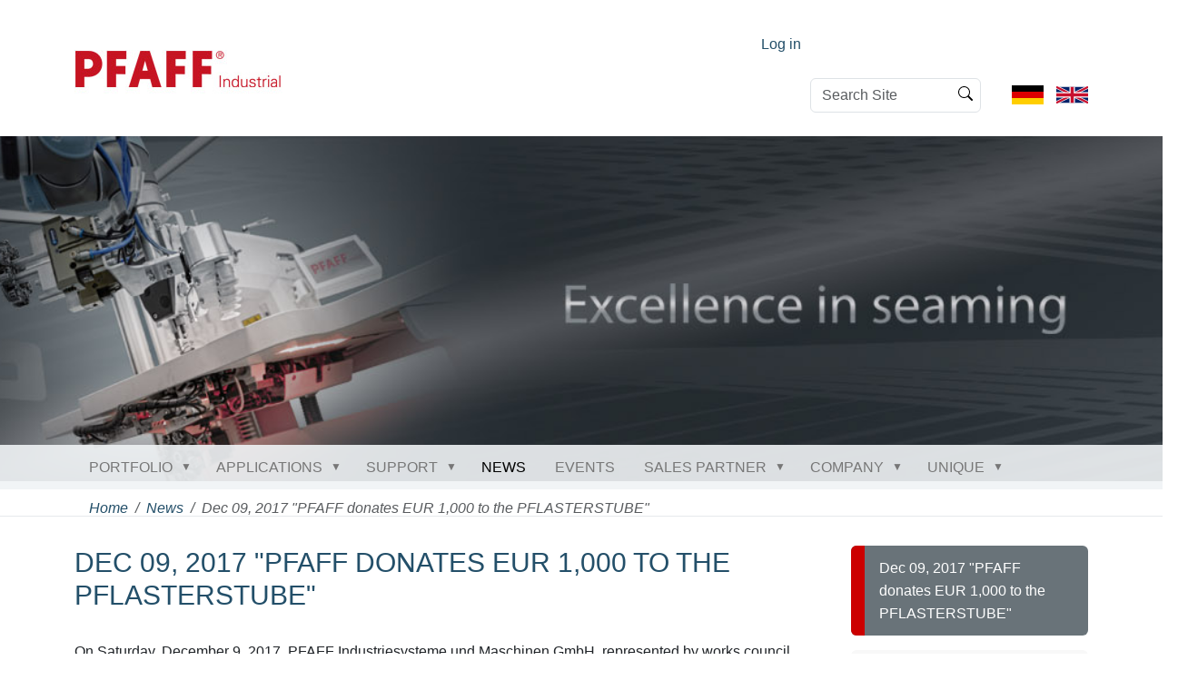

--- FILE ---
content_type: text/html;charset=utf-8
request_url: https://www.pfaff-industrial.com/en/news/dez-09-2017-pfaff-donates-eur-1-000-to-the-pflasterstube
body_size: 9506
content:
<!DOCTYPE html>
<html xmlns="http://www.w3.org/1999/xhtml" class="h-100" lang="en" xml:lang="en">

  <head><meta http-equiv="Content-Type" content="text/html; charset=UTF-8" />
    <title>Dec 09, 2017 "PFAFF donates EUR 1,000 to the PFLASTERSTUBE"  — English</title>
    <link rel="apple-touch-icon" href="/++theme++pfaff-theme/++theme++barceloneta/barceloneta-apple-touch-icon.png" />
    <link rel="apple-touch-icon-precomposed" sizes="144x144" href="/++theme++pfaff-theme/++theme++barceloneta/barceloneta-apple-touch-icon-144x144-precomposed.png" />
    <link rel="apple-touch-icon-precomposed" sizes="114x114" href="/++theme++pfaff-theme/++theme++barceloneta/barceloneta-apple-touch-icon-114x114-precomposed.png" />
    <link rel="apple-touch-icon-precomposed" sizes="72x72" href="/++theme++pfaff-theme/++theme++barceloneta/barceloneta-apple-touch-icon-72x72-precomposed.png" />
    <link rel="apple-touch-icon-precomposed" sizes="57x57" href="/++theme++pfaff-theme/++theme++barceloneta/barceloneta-apple-touch-icon-57x57-precomposed.png" />
    <link rel="apple-touch-icon-precomposed" href="/++theme++pfaff-theme/++theme++barceloneta/barceloneta-apple-touch-icon-precomposed.png" />

  <meta charset="utf-8" /><meta name="twitter:card" content="summary" /><meta property="og:site_name" content="P F A F F  Industriesysteme und Maschinen GmbH" /><meta property="og:title" content="Dec 09, 2017 &amp;quot;PFAFF donates EUR 1,000 to the PFLASTERSTUBE&amp;quot; " /><meta property="og:type" content="website" /><meta property="og:description" content="" /><meta property="og:url" content="https://www.pfaff-industrial.com/en/news/dez-09-2017-pfaff-donates-eur-1-000-to-the-pflasterstube" /><meta property="og:image" content="https://www.pfaff-industrial.com/@@site-logo/pfaff_industrial_start_229_90p.jpg" /><meta property="og:image:type" content="image/jpeg" /><meta name="viewport" content="width=device-width, initial-scale=1.0" /><meta name="generator" content="Plone - https://plone.org/" /><link rel="canonical" href="https://www.pfaff-industrial.com/en/news/dez-09-2017-pfaff-donates-eur-1-000-to-the-pflasterstube" /><link rel="preload icon" type="image/vnd.microsoft.icon" href="https://www.pfaff-industrial.com/en/favicon.ico?name=favicon.ico" /><link rel="mask-icon" href="https://www.pfaff-industrial.com/en/favicon.ico?name=favicon.ico" /><link href="https://www.pfaff-industrial.com/en/@@search" rel="search" title="Search this site" /><link data-bundle="font-awesome-brands" href="https://www.pfaff-industrial.com/++webresource++f2012342-c743-5597-8b98-6db6d4304d8a/++theme++pfaff-theme/assets/vendors/fontawesome/css/brands.min.css" media="all" rel="stylesheet" type="text/css" /><link data-bundle="font-awesome-solid" href="https://www.pfaff-industrial.com/++webresource++b8c0a611-c730-5fed-b8a0-938e429cdca8/++theme++pfaff-theme/assets/vendors/fontawesome/css/solid.min.css" media="all" rel="stylesheet" type="text/css" /><link data-bundle="font-awesome" href="https://www.pfaff-industrial.com/++webresource++1e031b9b-44f7-5279-aafe-148d9b6488ee/++theme++pfaff-theme/assets/vendors/fontawesome/css/fontawesome.min.css" media="all" rel="stylesheet" type="text/css" /><link data-bundle="multilingual" href="https://www.pfaff-industrial.com/++webresource++4b25ebfe-4288-5cbe-b3d2-cfa66e33cd82/++resource++plone.app.multilingual.stylesheet/multilingual.css" media="all" rel="stylesheet" type="text/css" /><link data-bundle="owl_carousel" href="https://www.pfaff-industrial.com/++webresource++a174544a-5f2f-51a7-b4a0-36608f0a6132/++theme++pfaff-theme/assets/vendors/owl.carousel/assets/owl.carousel.css" media="all" rel="stylesheet" type="text/css" /><link data-bundle="plone-fullscreen" href="https://www.pfaff-industrial.com/++webresource++ac83a459-aa2c-5a45-80a9-9d3e95ae0847/++plone++static/plone-fullscreen/fullscreen.css" media="all" rel="stylesheet" type="text/css" /><link data-bundle="diazo" href="https://www.pfaff-industrial.com/++webresource++d8a81a68-bb62-5df8-894e-1d6fbb150e73/++theme++pfaff-theme/styles/theme.min.css" media="all" rel="stylesheet" type="text/css" /><link data-bundle="plonecustomcss" href="https://www.pfaff-industrial.com/++webresource++9229186c-7291-5054-bfbe-e80b74a299b7/@@custom.css" media="all" rel="stylesheet" type="text/css" /><script data-bundle="plone-fullscreen" integrity="sha384-yAbXscL0aoE/0AkFhaGNz6d74lDy9Cz7PXfkWNqRnFm0/ewX0uoBBoyPBU5qW7Nr" src="https://www.pfaff-industrial.com/++webresource++6aa4c841-faf5-51e8-8109-90bd97e7aa07/++plone++static/plone-fullscreen/fullscreen.js"></script><script data-bundle="plone" integrity="sha384-cnA8kdo1DYrIIzDegVsBQQFCz6wyGmvKp9f87eyZZS8eIrGFYO1k/S+yQLMMN2Fi" src="https://www.pfaff-industrial.com/++webresource++8528090d-5bd4-5b0f-bca4-a8d85714dded/++plone++static/bundle-plone/bundle.min.js"></script><script data-bundle="pfaff_js" integrity="sha384-vew2K9RRBXKGCe2rJhDtbfbuP1LZyN2bLO1ACi7mdz0Br0DT0bz+S/Y73wc9iEuh" src="https://www.pfaff-industrial.com/++webresource++e3871258-2df7-55c3-828f-df8c223645a7/++theme++pfaff-theme/js/pfaff.js"></script><script data-bundle="owl_carousel" integrity="sha384-l/y5WJTphApmSlx76Ev6k4G3zxu/+19CVvn9OTKI7gs4Yu5Hm8mjpdtdr5oyhnNo" src="https://www.pfaff-industrial.com/++webresource++d29dc0c6-a777-5ab2-b640-006db5221814/++theme++pfaff-theme/assets/vendors/owl.carousel/owl.carousel.min.js"></script><script data-bundle="pfaff_popup_js" integrity="sha384-/briDL6uCQ//2pLFLdS0UnutdoZwoZmH3vtrRMe2/XI0UOWsxhr/rHCwYAqzHXJV" src="https://www.pfaff-industrial.com/++webresource++3e177cf1-f074-5561-b104-18effd088e05/++theme++pfaff-theme/js/pfaff-popup.js"></script><script data-bundle="jsviews" integrity="sha384-+7aWVT+ZR0TtbyimfUvbv8fisXb2nj6k1c3Ygx4C9okSIZy9G3/+sd2djK7URcsM" src="https://www.pfaff-industrial.com/++webresource++e2901cfd-d63b-50ab-be9e-35ae79f802b8/++theme++pfaff-theme/assets/vendors/jsrender/jsviews.js"></script><script data-bundle="jsrender" integrity="sha384-eGaUnJ+U3/m65eSf3g0FZbne+fUVijxwC7w8zYykmrxyKA4z4VciR7rz0p5Com3/" src="https://www.pfaff-industrial.com/++webresource++46b8f7ec-6874-56f7-bdbf-175a8ddc3e4e/++theme++pfaff-theme/assets/vendors/jsrender/jsrender.js"></script><script type="text/javascript">
  jQuery(function($){
    $('.newsImageContainer a')
        .prepOverlay({
          subtype: 'image',
          urlmatch: '/image$',
          urlreplace: '/image/large'
        });
  })
</script></head>

  <body class="d-flex flex-column h-100 col-content col-two frontend icons-on portaltype-news-item section-news site-en subsection-dez-09-2017-pfaff-donates-eur-1-000-to-the-pflasterstube template-newsitem_view thumbs-on userrole-anonymous viewpermission-view" id="visual-portal-wrapper" dir="ltr" data-base-url="https://www.pfaff-industrial.com/en/news/dez-09-2017-pfaff-donates-eur-1-000-to-the-pflasterstube" data-view-url="https://www.pfaff-industrial.com/en/news/dez-09-2017-pfaff-donates-eur-1-000-to-the-pflasterstube" data-portal-url="https://www.pfaff-industrial.com" data-i18ncatalogurl="https://www.pfaff-industrial.com/plonejsi18n" data-pat-pickadate="{&quot;date&quot;: {&quot;selectYears&quot;: 200}, &quot;time&quot;: {&quot;interval&quot;: 5 } }" data-pat-plone-modal="{&quot;actionOptions&quot;: {&quot;displayInModal&quot;: false}}"><div class="outer-wrapper flex-shrink-0">
      <!-- - - - - HEADER - - - - - - - - - - - - - - - - - - - -->
      <header id="content-header" class="container d-flex pt-3 flex-column justify-content-between align-items-lg-start flex-lg-row">

        <div id="portal-top" class="mb-3 d-flex justify-content-end">
        <div id="portal-anontools">
  <ul class="list-inline">
    <li class="list-inline-item">
      <a title="Log in" href="https://www.pfaff-industrial.com/en/login" id="personaltools-login" icon="plone-login" class="pat-plone-modal" data-pat-plone-modal="{}">Log in</a>
    </li>
  </ul>
</div>





<div class="d-flex flex-column position-relative" id="portal-searchbox">

  <form class="d-flex pat-livesearch show_images" id="searchGadget_form" action="https://www.pfaff-industrial.com/en/@@search" role="search" data-pat-livesearch="ajaxUrl:https://www.pfaff-industrial.com/en/@@ajax-search">

    <label class="hiddenStructure" for="searchGadget">Search Site</label>

    <input class="searchField form-control me-2" id="searchGadget" name="SearchableText" placeholder="Search Site" size="18" title="Search Site" type="text" />

    <button class="searchButton btn btn-outline-light" type="submit">Search</button>

    <div class="hiddenStructure" id="portal-advanced-search">
      <a href="https://www.pfaff-industrial.com/en/@@search">Advanced Search…</a>
    </div>

  </form>

</div>


  <ul id="portal-languageselector">
    
      <li class="language-de">
        <a href="https://www.pfaff-industrial.com/@@multilingual-selector/e94047943d654ef5803a17558ec74494/de" title="Deutsch">
          
            
              <svg xmlns="http://www.w3.org/2000/svg" viewbox="0 0 5 3" class="plone-icon plone-icon-flag "><path d="M0 0h5v3H0z"></path><path fill="#D00" d="M0 1h5v2H0z"></path><path fill="#FFCE00" d="M0 2h5v1H0z"></path></svg>
            
          
          
        </a>
      </li>
    
      <li class="currentLanguage language-en">
        <a href="https://www.pfaff-industrial.com/@@multilingual-selector/e94047943d654ef5803a17558ec74494/en" title="English">
          
            
              <svg xmlns="http://www.w3.org/2000/svg" viewbox="0 0 60 30" class="plone-icon plone-icon-flag "><clippath><path d="M0 0v30h60V0z"></path></clippath><clippath><path d="M30 15h30v15zv15H0zH0V0zV0h30z"></path></clippath><g clip-path="url(#a)"><path d="M0 0v30h60V0z" fill="#012169"></path><path d="M0 0l60 30m0-30L0 30" stroke="#fff" stroke-width="6"></path><path d="M0 0l60 30m0-30L0 30" clip-path="url(#b)" stroke="#C8102E" stroke-width="4"></path><path d="M30 0v30M0 15h60" stroke="#fff" stroke-width="10"></path><path d="M30 0v30M0 15h60" stroke="#C8102E" stroke-width="6"></path></g></svg>
            
          
          
        </a>
      </li>
    
  </ul>


      </div>

        <div id="portal-logo-wrapper" class="pb-3 d-flex justify-content-between align-items-center order-lg-first w-auto">
          <a id="portal-logo" title="English" href="https://www.pfaff-industrial.com/en">
  <img alt="P F A F F  Industriesysteme und Maschinen GmbH" src="https://www.pfaff-industrial.com/@@site-logo/pfaff_industrial_start_229_90p.jpg" title="P F A F F  Industriesysteme und Maschinen GmbH" /></a>

          <div class="navbar navbar-expand-lg">
            <button class="navbar-toggler border-secondary" type="button" data-bs-toggle="offcanvas" data-bs-target="#offcanvasNavbar" aria-controls="offcanvasNavbar" aria-label="Toggle navigation">
              <span class="navbar-toggler-icon "></span>
            </button>
          </div>
        </div>
      </header>
      <!-- - - - - /HEADER - - - - - - - - - - - - - - - - - - - -->

      <!-- - - - - DECOIMAGE  - - - - - - - - - - - - - - - - - - - -->
      <div id="deco-wrapper">
	<div class="deco-image" style="background-image: url(https://www.pfaff-industrial.com/deco)">
	</div>
	
</div>
      <!-- - - - - /DECOIMAGE  - - - - - - - - - - - - - - - - - - - -->

      <!-- - - - - NAVIGATION BAR - - - - - - - - - - - - - - - - - - - -->
      <div id="mainnavigation-wrapper">
        <div id="mainnavigation">
          <nav class="navbar navbar-expand-lg navbar-barceloneta pat-navigationmarker" id="portal-globalnav-wrapper">
            <div class="container">
              <div class="offcanvas offcanvas-end " tabindex="-1" id="offcanvasNavbar" aria-labelledby="offcanvasNavbarLabel">
                <div class="offcanvas-header justify-content-end">
                  <button type="button" class="btn-close btn-close-white text-reset" data-bs-dismiss="offcanvas" aria-label="Close"></button>
                </div>
                <div class="offcanvas-body align-items-center">
                  <ul class="navbar-nav me-auto" id="portal-globalnav">
    <li class="index_html nav-item"><a href="https://www.pfaff-industrial.com/en" class="state-None nav-link">Home</a></li><li class="portfolio has_subtree nav-item"><a href="https://www.pfaff-industrial.com/en/portfolio" class="state-published nav-link" aria-haspopup="true">Portfolio</a><input id="navitem-portfolio" type="checkbox" class="opener" /><label for="navitem-portfolio" role="button" aria-label="Portfolio"></label><ul class="has_subtree dropdown"><li class="sewing-machines nav-item"><a href="https://www.pfaff-industrial.com/en/portfolio/sewing-machines" class="state-published nav-link">Sewing machines</a></li><li class="welding-machines nav-item"><a href="https://www.pfaff-industrial.com/en/portfolio/welding-machines" class="state-published nav-link">Welding machines</a></li><li class="cnc-units-and-automation nav-item"><a href="https://www.pfaff-industrial.com/en/portfolio/cnc-units-and-automation" class="state-published nav-link">CNC units + Automation</a></li><li class="robotic nav-item"><a href="https://www.pfaff-industrial.com/en/portfolio/robotic" class="state-published nav-link">Robotic</a></li><li class="automated-sewing-units nav-item"><a href="https://www.pfaff-industrial.com/en/portfolio/automated-sewing-units" class="state-published nav-link">Automated sewing units</a></li><li class="manufacturing-systems nav-item"><a href="https://www.pfaff-industrial.com/en/portfolio/manufacturing-systems" class="state-published nav-link">Manufacturing systems</a></li></ul></li><li class="applications has_subtree nav-item"><a href="https://www.pfaff-industrial.com/en/applications" class="state-published nav-link" aria-haspopup="true">Applications</a><input id="navitem-applications" type="checkbox" class="opener" /><label for="navitem-applications" role="button" aria-label="Applications"></label><ul class="has_subtree dropdown"><li class="application-sewing has_subtree nav-item"><a href="https://www.pfaff-industrial.com/en/applications/application-sewing" class="state-published nav-link" aria-haspopup="true">Applications Sewing</a><input id="navitem-0ec82e1f1809440b8ff14688212da972" type="checkbox" class="opener" /><label for="navitem-0ec82e1f1809440b8ff14688212da972" role="button" aria-label="Applications Sewing"></label><ul class="has_subtree dropdown"><li class="automotive nav-item"><a href="https://www.pfaff-industrial.com/en/applications/application-sewing/automotive" class="state-published nav-link">Automotive</a></li><li class="aerospace-and-aviation nav-item"><a href="https://www.pfaff-industrial.com/en/applications/application-sewing/aerospace-and-aviation" class="state-published nav-link">Aerospace and Aviation</a></li><li class="filter nav-item"><a href="https://www.pfaff-industrial.com/en/applications/application-sewing/filter" class="state-published nav-link">Filtration</a></li><li class="garment nav-item"><a href="https://www.pfaff-industrial.com/en/applications/application-sewing/garment" class="state-published nav-link">Garment</a></li><li class="home-textiles nav-item"><a href="https://www.pfaff-industrial.com/en/applications/application-sewing/home-textiles" class="state-published nav-link">Home Textiles</a></li><li class="home-upholstery nav-item"><a href="https://www.pfaff-industrial.com/en/applications/application-sewing/home-upholstery" class="state-published nav-link">Home Upholstery</a></li><li class="medical nav-item"><a href="https://www.pfaff-industrial.com/en/applications/application-sewing/medical" class="state-published nav-link">Medicine and health</a></li><li class="outdoor nav-item"><a href="https://www.pfaff-industrial.com/en/applications/application-sewing/outdoor" class="state-published nav-link">Outdoor</a></li><li class="occupational-safety-and-protective-clothing nav-item"><a href="https://www.pfaff-industrial.com/en/applications/application-sewing/occupational-safety-and-protective-clothing" class="state-published nav-link">Safety and protection</a></li><li class="shoes nav-item"><a href="https://www.pfaff-industrial.com/en/applications/application-sewing/shoes" class="state-published nav-link">Shoes and Leather</a></li><li class="sun-protection nav-item"><a href="https://www.pfaff-industrial.com/en/applications/application-sewing/sun-protection" class="state-published nav-link">Sun Protection</a></li><li class="technical-textiles nav-item"><a href="https://www.pfaff-industrial.com/en/applications/application-sewing/technical-textiles" class="state-published nav-link">Technical Textiles</a></li></ul></li><li class="applications-welding has_subtree nav-item"><a href="https://www.pfaff-industrial.com/en/applications/applications-welding" class="state-published nav-link" aria-haspopup="true">Applications Welding / Others</a><input id="navitem-3686ea5053474fb2a15e8e141c27d20f" type="checkbox" class="opener" /><label for="navitem-3686ea5053474fb2a15e8e141c27d20f" role="button" aria-label="Applications Welding / Others"></label><ul class="has_subtree dropdown"><li class="aerospace-and-aviation nav-item"><a href="https://www.pfaff-industrial.com/en/applications/applications-welding/aerospace-and-aviation" class="state-published nav-link">Aerospace and Aviation</a></li><li class="automotive nav-item"><a href="https://www.pfaff-industrial.com/en/applications/applications-welding/automotive" class="state-published nav-link">Automotive</a></li><li class="filter nav-item"><a href="https://www.pfaff-industrial.com/en/applications/applications-welding/filter" class="state-published nav-link">Filtration</a></li><li class="clothing nav-item"><a href="https://www.pfaff-industrial.com/en/applications/applications-welding/clothing" class="state-published nav-link">Garment</a></li><li class="home-textiles nav-item"><a href="https://www.pfaff-industrial.com/en/applications/applications-welding/home-textiles" class="state-published nav-link">Home Textiles</a></li><li class="medical nav-item"><a href="https://www.pfaff-industrial.com/en/applications/applications-welding/medical" class="state-published nav-link">Medicine and health</a></li><li class="outdoor nav-item"><a href="https://www.pfaff-industrial.com/en/applications/applications-welding/outdoor" class="state-published nav-link">Outdoor</a></li><li class="occupational-safety-and-protective-clothing nav-item"><a href="https://www.pfaff-industrial.com/en/applications/applications-welding/occupational-safety-and-protective-clothing" class="state-published nav-link">Safety and protection</a></li><li class="shoes-and-leather nav-item"><a href="https://www.pfaff-industrial.com/en/applications/applications-welding/shoes-and-leather" class="state-published nav-link">Shoes and leather</a></li><li class="sun-protection nav-item"><a href="https://www.pfaff-industrial.com/en/applications/applications-welding/sun-protection" class="state-published nav-link">Sun Protection</a></li><li class="technical-textiles nav-item"><a href="https://www.pfaff-industrial.com/en/applications/applications-welding/technical-textiles" class="state-published nav-link">Technical Textiles</a></li><li class="home-upholstery nav-item"><a href="https://www.pfaff-industrial.com/en/applications/applications-welding/home-upholstery" class="state-published nav-link">Home Upholstery</a></li></ul></li></ul></li><li class="support has_subtree nav-item"><a href="https://www.pfaff-industrial.com/en/support" class="state-published nav-link" aria-haspopup="true">Support</a><input id="navitem-support" type="checkbox" class="opener" /><label for="navitem-support" role="button" aria-label="Support"></label><ul class="has_subtree dropdown"><li class="downloads nav-item"><a href="https://www.pfaff-industrial.com/en/support/downloads" class="state-published nav-link">Downloads</a></li><li class="seam-pattern-software-psp nav-item"><a href="https://www.pfaff-industrial.com/en/support/seam-pattern-software-psp" class="state-published nav-link">Seam pattern software (PSP)</a></li><li class="showroom nav-item"><a href="https://www.pfaff-industrial.com/en/support/showroom" class="state-published nav-link">Showroom</a></li><li class="training-and-seminars nav-item"><a href="https://www.pfaff-industrial.com/en/support/training-and-seminars" class="state-published nav-link">Training and Seminars</a></li></ul></li><li class="news nav-item"><a href="https://www.pfaff-industrial.com/en/news" class="state-published nav-link">News</a></li><li class="events nav-item"><a href="https://www.pfaff-industrial.com/en/events" class="state-published nav-link">Events</a></li><li class="sales-partner has_subtree nav-item"><a href="https://www.pfaff-industrial.com/en/sales-partner" class="state-published nav-link" aria-haspopup="true">Sales Partner</a><input id="navitem-sales-partner" type="checkbox" class="opener" /><label for="navitem-sales-partner" role="button" aria-label="Sales Partner"></label><ul class="has_subtree dropdown"><li class="pfaff-industriesysteme-und-maschinen-gmbh-headquarter nav-item"><a href="https://www.pfaff-industrial.com/en/sales-partner/pfaff-industriesysteme-und-maschinen-gmbh-headquarter" class="state-published nav-link">PFAFF Industriesysteme und Maschinen GmbH</a></li><li class="pfaff-industriesysteme-und-maschinen-gmbh-branch-office-ksl nav-item"><a href="https://www.pfaff-industrial.com/en/sales-partner/pfaff-industriesysteme-und-maschinen-gmbh-branch-office-ksl" class="state-published nav-link">KSL Joining Technology GmbH</a></li><li class="europe nav-item"><a href="https://www.pfaff-industrial.com/en/sales-partner/europe" class="state-published nav-link">Europe</a></li><li class="asia nav-item"><a href="https://www.pfaff-industrial.com/en/sales-partner/asia" class="state-published nav-link">Asia</a></li><li class="america_north nav-item"><a href="https://www.pfaff-industrial.com/en/sales-partner/america_north" class="state-published nav-link">Northamerica</a></li><li class="america_south nav-item"><a href="https://www.pfaff-industrial.com/en/sales-partner/america_south" class="state-published nav-link">Southamerica</a></li><li class="africa nav-item"><a href="https://www.pfaff-industrial.com/en/sales-partner/africa" class="state-published nav-link">Africa &amp; Middle East</a></li></ul></li><li class="company-1 has_subtree nav-item"><a href="https://www.pfaff-industrial.com/en/company-1" class="state-published nav-link" aria-haspopup="true">Company</a><input id="navitem-company-1" type="checkbox" class="opener" /><label for="navitem-company-1" role="button" aria-label="Company"></label><ul class="has_subtree dropdown"><li class="contact-sales-pfaff nav-item"><a href="https://www.pfaff-industrial.com/en/company-1/contact-sales-pfaff" class="state-published nav-link">Contact Sales PFAFF</a></li><li class="location-pfaff-kaiserslautern nav-item"><a href="https://www.pfaff-industrial.com/en/company-1/location-pfaff-kaiserslautern" class="state-published nav-link">Location - PFAFF Kaiserslautern</a></li><li class="contact-sales-service-spare-parts nav-item"><a href="https://www.pfaff-industrial.com/en/company-1/contact-sales-service-spare-parts" class="state-published nav-link">Contact Sales, Service &amp; Spare Parts</a></li><li class="executive-management nav-item"><a href="https://www.pfaff-industrial.com/en/company-1/executive-management" class="state-published nav-link">Executive Management</a></li><li class="know-how nav-item"><a href="https://www.pfaff-industrial.com/en/company-1/know-how" class="state-published nav-link">Know How</a></li><li class="da-group-durkopp-adler-gmbh nav-item"><a href="https://www.pfaff-industrial.com/en/company-1/da-group-durkopp-adler-gmbh" class="state-published nav-link">DA Group (Dürkopp Adler GmbH)</a></li><li class="vision-policy-objectives nav-item"><a href="https://www.pfaff-industrial.com/en/company-1/vision-policy-objectives" class="state-published nav-link">Vision - Policy - Objectives</a></li><li class="history nav-item"><a href="https://www.pfaff-industrial.com/en/company-1/history" class="state-published nav-link">History of PFAFF</a></li><li class="the-initiative-blue-competence nav-item"><a href="https://www.pfaff-industrial.com/en/company-1/the-initiative-blue-competence" class="state-published nav-link">The Initiative Blue Competence</a></li><li class="memberships nav-item"><a href="https://www.pfaff-industrial.com/en/company-1/memberships" class="state-published nav-link">Memberships</a></li></ul></li><li class="unique-2 has_subtree nav-item"><a href="https://www.pfaff-industrial.com/en/unique-2" class="state-published nav-link" aria-haspopup="true">Unique</a><input id="navitem-unique-2" type="checkbox" class="opener" /><label for="navitem-unique-2" role="button" aria-label="Unique"></label><ul class="has_subtree dropdown"><li class="unique-intelligent-plusline nav-item"><a href="https://www.pfaff-industrial.com/en/unique-2/unique-intelligent-plusline" class="state-published nav-link">Unique intelligent: Plusline</a></li><li class="unique-effective-needle-turning-device nav-item"><a href="https://www.pfaff-industrial.com/en/unique-2/unique-effective-needle-turning-device" class="state-published nav-link">Unique effective: Needle turning device</a></li><li class="unique-simple-reverse-sewing nav-item"><a href="https://www.pfaff-industrial.com/en/unique-2/unique-simple-reverse-sewing" class="state-published nav-link">Unique simple: Reverse sewing</a></li><li class="unique-smooth-electronic-puller nav-item"><a href="https://www.pfaff-industrial.com/en/unique-2/unique-smooth-electronic-puller" class="state-published nav-link">Unique smooth: Electronic puller</a></li><li class="unique-persevering-sewing-head-for-automats nav-item"><a href="https://www.pfaff-industrial.com/en/unique-2/unique-persevering-sewing-head-for-automats" class="state-published nav-link">Unique persevering: Sewing head for automats</a></li><li class="unique-parallel-inline-technology nav-item"><a href="https://www.pfaff-industrial.com/en/unique-2/unique-parallel-inline-technology" class="state-published nav-link">Unique parallel: Inline technology</a></li><li class="unique-mobile-mobile-welding nav-item"><a href="https://www.pfaff-industrial.com/en/unique-2/unique-mobile-mobile-welding" class="state-published nav-link">Unique mobile: Mobile welding</a></li><li class="unique-different-apply-reflective-stripes nav-item"><a href="https://www.pfaff-industrial.com/en/unique-2/unique-different-apply-reflective-stripes" class="state-published nav-link">Unique different: Apply reflective stripes</a></li><li class="unique-universal-mechanical-zigzag-series nav-item"><a href="https://www.pfaff-industrial.com/en/unique-2/unique-universal-mechanical-zigzag-series" class="state-published nav-link">Unique universal: Mechanical zigzag-series</a></li></ul></li>
  </ul>
                </div>
              </div>
            </div>
          </nav>
        </div>
      </div>
      <!-- - - - - /NAVIGATION BAR - - - - - - - - - - - - - - - - - - - -->

      <div id="hero" class="principal">
        <div class="container">
          <div class="gigantic">
          </div>
        </div>
      </div>

      <div id="above-content-wrapper">
        <div id="viewlet-above-content">
<nav id="portal-breadcrumbs" aria-label="breadcrumb">
  <div class="container">
    <ol class="breadcrumb">
      <li class="breadcrumb-item"><a href="https://www.pfaff-industrial.com/en">Home</a></li>
      
        <li class="breadcrumb-item"><a href="https://www.pfaff-industrial.com/en/news">News</a></li>
        
      
        
        <li class="breadcrumb-item active" aria-current="page">Dec 09, 2017 "PFAFF donates EUR 1,000 to the PFLASTERSTUBE" </li>
      
    </ol>
  </div>
</nav>

<!-- - - - - CAROUSEL - - - - - - - - - - - - - - - - - - - -->
<div class="container">
    
    <div id="popup-background-layer"></div>
</div></div>
      </div>

      <div class="container">
        <div class="row">
          <aside id="global_statusmessage" class="col-12">
      

      <div>
      </div>
    </aside>
        </div>
        <main id="main-container" class="row">
          <section id="portal-column-content">

      

      

        

          <article id="content">

            

              <header>

                <div id="viewlet-above-content-title"><span id="social-tags-body" itemscope="" itemtype="http://schema.org/WebPage" style="display: none">
  <span itemprop="name">Dec 09, 2017 &amp;quot;PFAFF donates EUR 1,000 to the PFLASTERSTUBE&amp;quot; </span>
  <span itemprop="description"></span>
  <span itemprop="url">https://www.pfaff-industrial.com/en/news/dez-09-2017-pfaff-donates-eur-1-000-to-the-pflasterstube</span>
  <span itemprop="image">https://www.pfaff-industrial.com/@@site-logo/pfaff_industrial_start_229_90p.jpg</span>
</span>


</div>

                
                  <h1>Dec 09, 2017 "PFAFF donates EUR 1,000 to the PFLASTERSTUBE" </h1>

                

                <div id="viewlet-below-content-title">
</div>

                
                  

                

                <div id="viewlet-below-content-description"></div>

              </header>

              <div id="viewlet-above-content-body"></div>

              <div id="content-core">
                
    

        

        <div id="parent-fieldname-text"><p>On Saturday, December 9, 2017, PFAFF Industriesysteme und Maschinen GmbH, represented by works council members Wolfgang Biffar and Herbert Altschuck, donated EUR 1,000 EUR to the Kaiserslautern PFLASTERSTUBE. PFLASTERSTUBE is a joint charity operated by Malteser Hilfsdienst and the St. Martin church. It provides medical help to those who do not have health insurance or a valid residence permit. At PFLASTERSTUBE a medical doctor and other experienced helpers volunteer once a month to examine patients, treat wounds and change dressings. Additionally, warm meals are offered. PFAFF‘s donation check was handed over to the grateful founders and volunteers during this year’s Christmas party. It was important to PFAFF that the donation benefitted the needy in the region. Wolfgang Biffar, Deputy Chairman of the PFAFF works council, emphasized this during the handover of the donation.</p>
<p><img alt="Pflasterstube" class="image-inline" src="https://admin.pfaff-industrial.de/pfaff/en/news/pflasterstube/@@images/9cca09c8-8235-45b9-a146-16c1f0996254.jpeg" title="Pflasterstube" /></p></div>

        

        <!-- __________ Photo Gallery ______________________________ -->
        <div class="galleria-wrapper"></div>

        <style>
            .photo-galleria {
                display: flex; 
                flex-wrap: wrap;
            }
            .photo-galleria a {
                display: flex;
                max-width: 33%;
                border: 0;
                padding: 5px .5% 5px .5%;
            }
        </style>
        

    

              </div>

              <div id="viewlet-below-content-body">






</div>

            
            <footer>
              <div id="viewlet-below-content">






</div>
            </footer>
          </article>
        
      

      
    </section>
          
          <aside id="portal-column-two" role="complementary">
          
      
        
  <div class="portletWrapper" id="portletwrapper-706c6f6e652e7269676874636f6c756d6e0a636f6e746578740a2f70666166662f656e0a6e617669676174696f6e" data-portlethash="706c6f6e652e7269676874636f6c756d6e0a636f6e746578740a2f70666166662f656e0a6e617669676174696f6e">

  <div class="card portlet portletNavigationTree">

    <div class="card-header">
      <a class="tile" href="https://www.pfaff-industrial.com/en/sitemap">Navigation</a>
    </div>

    <nav class="card-body">
      <ul class="navTree navTreeLevel0">
        
        

  
    
      <li class="navTreeItem visualNoMarker navTreeCurrentNode section-dez-09-2017-pfaff-donates-eur-1-000-to-the">

        

          <a href="https://www.pfaff-industrial.com/en/news/dez-09-2017-pfaff-donates-eur-1-000-to-the-pflasterstube" title="" class="state-published navTreeCurrentItem navTreeCurrentNode ">

            

            

            

            Dec 09, 2017 "PFAFF donates EUR 1,000 to the PFLASTERSTUBE" 
          </a>
          

        
      </li>
    
  


      </ul>
    </nav>

  </div>


</div>

  <div class="portletWrapper" id="portletwrapper-706c6f6e652e7269676874636f6c756d6e0a636f6e746578740a2f70666166662f656e0a6e65777379" data-portlethash="706c6f6e652e7269676874636f6c756d6e0a636f6e746578740a2f70666166662f656e0a6e65777379">

  <div class="card portlet portletCollection portlet-collection-news">

    <div class="card-header">
      
        <span>News</span>
      
    </div>

    <div class="card-body">
      <ul>
        
          <li class="portletItem odd">
            <a href="https://www.pfaff-industrial.com/en/news/news_8317_26e" class="tile  state-published" title="">

              
              
              

              Jan 05, 2026:  The new PFAFF 8317
            </a>
            <div class="portletItemDetails">Jan 05, 2026</div>
          </li>
        
          <li class="portletItem even">
            <a href="https://www.pfaff-industrial.com/en/news/live-product-presentation" class="tile  state-published" title="">

              
              
              

              Jan 01, 2026:  Live Product Presentation
            </a>
            <div class="portletItemDetails">Jan 01, 2026</div>
          </li>
        
          <li class="portletItem odd">
            <a href="https://www.pfaff-industrial.com/en/news/60_years_sg" class="tile  state-published" title="">

              
              
              

              Sep 15, 2025:  60 Years Shang Gong Group
            </a>
            <div class="portletItemDetails">Sep 15, 2025</div>
          </li>
        
          <li class="portletItem even">
            <a href="https://www.pfaff-industrial.com/en/news/8311_langarm_d" class="tile  state-published" title="">

              
              
              

              Aug 21, 2025:  PFAFF 8311 Long arm
            </a>
            <div class="portletItemDetails">Aug 21, 2025</div>
          </li>
        
          <li class="portletItem odd">
            <a href="https://www.pfaff-industrial.com/en/news/interzum_samab_e" class="tile  state-published" title="">

              
              
              

              May 07, 2025: Two strong trade fairs in May 2025
            </a>
            <div class="portletItemDetails">May 07, 2025</div>
          </li>
        
      </ul>
    </div>

    <div class="card-footer">
      
    </div>

  </div>


</div>


      
    </aside>
        </main>
        <!--/row-->
      </div>
      <!--/container-->

    </div><!--/outer-wrapper --><footer id="portal-footer-wrapper" class="mt-auto">
      <div class="container">
        <div class="row">
        
          <!-- col-md-4 -->
          <div class="col-md-4 md-margin-bottom-40">
            <div class="social-media">
              <div class="headline">
                <h2>Social Internet + Mobile Web</h2>
              </div>
              <div id="social-media-de">
                <p>
                  <a target="_blank" href="//www.facebook.com/pfaffindustrial" rel="noopener">
                    <i class="fa-brands fa-facebook">  </i>PFAFF Industrial bei Facebook
                  </a>
                </p>
                <p>
                  <a target="_blank" href="//www.youtube.com/user/PFAFFIndustrial" rel="noopener">
                    <i class="fa-brands fa-youtube">  </i>PFAFF Industrial bei Youtube
                  </a>
                </p>
                <p>
                  <a target="_blank" href="//www.linkedin.com/company/pfaff-industrial/?viewAsMember=true" rel="noopener"><i class="fa-brands fa-linkedin">  </i>PFAFF Industrial auf
                    LinkedIn
                  </a>
                </p>
                <p>
                  <a target="_blank" href="//www.instagram.com/pfaff_ksl/" rel="noopener">
                    <i class="fa-brands fa-instagram">  </i>PFAFF Industrial auf Instagram
                  </a>
                </p>
              </div>
              </div>
          </div>
          <!-- col-md-4 -->
          <div class="col-md-4 md-margin-bottom-40">
            <div class="headline">
              <h2><br /></h2>
            </div>
            <div id="blue-competence-de" style="float: left; margin-right: 30px;"><a href="de/unternehmen/die-initiatve-blue-competence"> <img class="img-responsive" src="++theme++pfaff-theme/assets/img/blue-competence-de.png" alt="Blue Competence" style="height: 100px;" /> </a>
            </div>
            <div id="sustainable-de" style="float: left; margin-right: 10px; margin-top: 20px">
              <a href="/de/sustainable/" title="Sustainable - Wenn Produkte einfacher länger halten!">
                <img style="height: 60px" src="/++theme++pfaff-theme/assets/img/sustainable-button.png" alt="Sustainable - Wenn Produkte einfacher länger halten!" class="img-responsive" />
              </a>
            </div>
            <div class="iso-cert"><img class="img-responsive" src="++theme++pfaff-theme/assets/img/tuev_cert.jpg" alt="TÜV Profi Cert" style="height: 100px;" />
            </div>
          </div>
          <!-- col-md-4 -->
          <div class="col-md-4 md-margin-bottom-40">
            <div id="footer-contact"><!--  ====================== DE/EN ================================= -->
              <div class="headline">
                <h2>Kontakt</h2>
              </div>
              <address class="md-margin-bottom-40">
                PFAFF Industriesysteme und Maschinen GmbH<br />
                Hans-Geiger-Straße 12<br />
                67661 Kaiserslautern, Germany<br />
                Tel.: +49 (0) 6301 3205-0<br />
                Fax: +49 (0) 6301 3205-1386<br />
                E-Mail: <a href="/++theme++pfaff-theme/info@pfaff-industrial.com">info@pfaff-industrial.com</a>
                <br />
              </address>
              </div>
          </div>
        <!-- /row -->
        <br />
        
        
        <div class="row nr2">
          <!-- col-md-4 -->
          <div class="col-md-4 md-margin-bottom-40">
            <div class="social-media">
              <a target="_blank" href="https://partnerweb.pfaff-industrial.com/" rel="noopener" alt="partnerweb"><img class="img-responsive partnerweb-login" src="++theme++pfaff-theme/assets/img/partnerweb-login.png" alt="Partnerweb Login" />
              </a> <br /><br />
            </div>
          </div>
          <!-- col-md-4 -->
          <div class="col-md-4 md-margin-bottom-40">
          </div>
          <!--col-md-4 -->
          <div class="col-md-4">
            <div style="margin-left: 15px;">
              <address>
              </address>
            </div>
          </div>
        </div>
        <!--/row-->
      </div>
    
    
    <div id="portal-colophon-wrapper">
      <div class="container" id="portal-colophon">
        <div class="colophon body"><span>
            <a href="/de/impressum">Impressum</a> | 
            <a href="/de/datenschutz">Datenschutz</a> | 
            <a href="/de/agb">AGB</a> | 
            <a href="/de/einkaufsbedingungen">Einkaufsbedingungen</a>
          </span><br /><span class="pfaff-trademark"> 
          PFAFF is the exclusive trademark of VSM Group AB. | PFAFF Industriesysteme und Maschinen GmbH is an authorized licensee of the PFAFF trademark. 
        </span></div>
      </div>
    </div>
    <div id="back-to-top" class="fa fa-arrow-circle-up"></div>
  </div></footer></body>

<script>
document.addEventListener('DOMContentLoaded', function () {
  const path = window.location.pathname;
  const host = window.location.hostname;
  const isKSL = /\/ksl/i.test(path) || /ksl/i.test(host)
  const isEnglish = /\/en(\W|$)/i.test(path);

  // --- KSL-specific footer changes ---
  if (isKSL) {
    // 1. Hide all logos except sustainable
    document.querySelectorAll('#blue-competence-de, .pfaff-trademark, .partnerweb-login, .iso-cert, img[alt*="Blue Competence"], img[alt*="T&#220;V"]').forEach(el => el.remove());

    // 2. Remove inline style from Sustainable logo
    document.querySelectorAll('#sustainable-de img').forEach(img => {
      img.removeAttribute('style');
    });

    // 3. Replace Kontakt section with your exact KSL address
    const kontaktSection = document.querySelector('#footer-contact');
    if (kontaktSection) {
      kontaktSection.querySelectorAll('address').forEach(addr => addr.remove());
      kontaktSection.insertAdjacentHTML('beforeend', `
        <address>
          KSL Joining Technology GmbH<br />
          Bertha-Benz-Stra&#223;e 4<br />
          64625 Bensheim, Germany<br />
          Tel.: +49 (0) 6251 9620-0<br />
          Fax: +49 (0) 6251 9620-26<br />
          E-Mail: <a href="info@ksl-joining.com">info@ksl-joining.com</a><br />
        </address>
      `);
    }

    // 4. Remove the second-row KSL address entirely (to avoid duplicates)
    document.querySelectorAll('.row.nr2 address').forEach(addr => {
      if (/bensheim/i.test(addr.textContent)) {
        addr.parentElement.remove();
      }
    });
  }

  // --- English footer changes ---
  if (isEnglish) {
    // Change Kontakt headline to Contact
    const kontaktHeadline = document.querySelector('#footer-contact .headline h2');
    if (kontaktHeadline && /kontakt/i.test(kontaktHeadline.textContent)) {
      kontaktHeadline.textContent = 'Contact';
    }

    // Replace Impressum / Datenschutz / AGB / Einkaufsbedingungen links
    const colophon = document.querySelector('#portal-colophon .colophon span');
    if (colophon) {
      colophon.innerHTML = `
        <a href="/en/legal-notices">Legal notices</a> | 
        <a href="/en/privacy-policy">Privacy policy</a> | 
        <a href="/en/terms-of-service">Terms of service</a> | 
        <a href="/en/conditions-of-purchase">Conditions of purchase</a>
      `;
    }
  }
});
</script>

  
  <link href="/hotfix-frontend.css" media="all" rel="stylesheet" type="text/css" />
</html>

--- FILE ---
content_type: text/css; charset=utf-8
request_url: https://www.pfaff-industrial.com/++webresource++9229186c-7291-5054-bfbe-e80b74a299b7/@@custom.css
body_size: 378
content:
:root {
  --plone-toolbar-top-height: 40px;
}

.pfaff-startpage .navbar-nav li label {
  font-size: 10px;
}
.pfaff-startpage .footer {
    margin-top: -2.5em;
}
.site-news .news a .body h2.header {
    font-size: 1.75rem !important;
}

#edit-zone .dropdown-menu {
    font-size: 16px;
}
.dropdown-header {
    font-size: 16px;
}

li.index_html.nav-item {
    display: none;
}

footer p, 
footer div, 
footer address,
.colophon {
    font-size: 13px;
    color: #dcdfe6;
}
#portal-colophon-wrapper {
    width: 100%;
    position: absolute;
    left: 0;
    margin-top: 5em;
}
.colophon {
    padding: 10px 0;
}

.panel-body {
    height: fit-content !important;
}